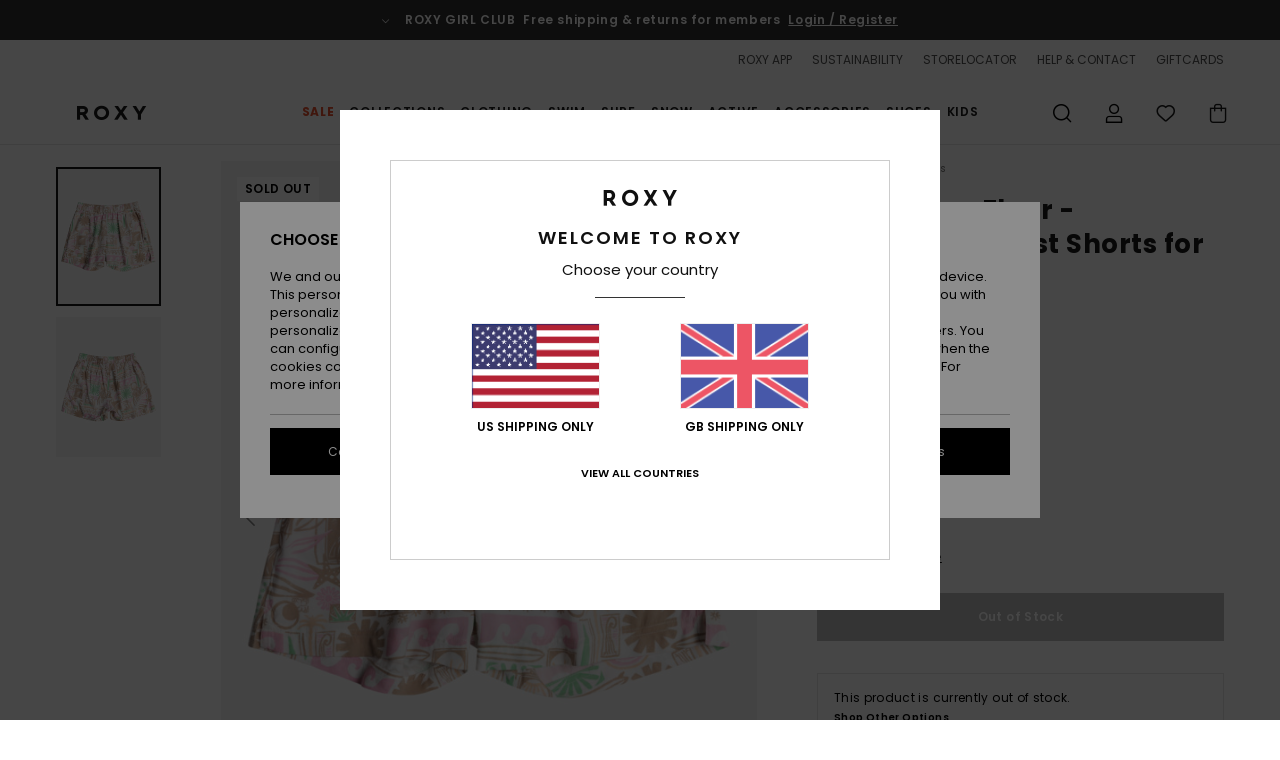

--- FILE ---
content_type: text/html; charset=utf-8
request_url: https://www.google.com/recaptcha/api2/anchor?ar=1&k=6LdsFR4hAAAAALjFf6bT8RYGCr1xPVQ46ynouMX4&co=aHR0cHM6Ly93d3cucm94eS11ay5jby51azo0NDM.&hl=en&v=PoyoqOPhxBO7pBk68S4YbpHZ&size=invisible&anchor-ms=20000&execute-ms=30000&cb=egzf4nih246
body_size: 48637
content:
<!DOCTYPE HTML><html dir="ltr" lang="en"><head><meta http-equiv="Content-Type" content="text/html; charset=UTF-8">
<meta http-equiv="X-UA-Compatible" content="IE=edge">
<title>reCAPTCHA</title>
<style type="text/css">
/* cyrillic-ext */
@font-face {
  font-family: 'Roboto';
  font-style: normal;
  font-weight: 400;
  font-stretch: 100%;
  src: url(//fonts.gstatic.com/s/roboto/v48/KFO7CnqEu92Fr1ME7kSn66aGLdTylUAMa3GUBHMdazTgWw.woff2) format('woff2');
  unicode-range: U+0460-052F, U+1C80-1C8A, U+20B4, U+2DE0-2DFF, U+A640-A69F, U+FE2E-FE2F;
}
/* cyrillic */
@font-face {
  font-family: 'Roboto';
  font-style: normal;
  font-weight: 400;
  font-stretch: 100%;
  src: url(//fonts.gstatic.com/s/roboto/v48/KFO7CnqEu92Fr1ME7kSn66aGLdTylUAMa3iUBHMdazTgWw.woff2) format('woff2');
  unicode-range: U+0301, U+0400-045F, U+0490-0491, U+04B0-04B1, U+2116;
}
/* greek-ext */
@font-face {
  font-family: 'Roboto';
  font-style: normal;
  font-weight: 400;
  font-stretch: 100%;
  src: url(//fonts.gstatic.com/s/roboto/v48/KFO7CnqEu92Fr1ME7kSn66aGLdTylUAMa3CUBHMdazTgWw.woff2) format('woff2');
  unicode-range: U+1F00-1FFF;
}
/* greek */
@font-face {
  font-family: 'Roboto';
  font-style: normal;
  font-weight: 400;
  font-stretch: 100%;
  src: url(//fonts.gstatic.com/s/roboto/v48/KFO7CnqEu92Fr1ME7kSn66aGLdTylUAMa3-UBHMdazTgWw.woff2) format('woff2');
  unicode-range: U+0370-0377, U+037A-037F, U+0384-038A, U+038C, U+038E-03A1, U+03A3-03FF;
}
/* math */
@font-face {
  font-family: 'Roboto';
  font-style: normal;
  font-weight: 400;
  font-stretch: 100%;
  src: url(//fonts.gstatic.com/s/roboto/v48/KFO7CnqEu92Fr1ME7kSn66aGLdTylUAMawCUBHMdazTgWw.woff2) format('woff2');
  unicode-range: U+0302-0303, U+0305, U+0307-0308, U+0310, U+0312, U+0315, U+031A, U+0326-0327, U+032C, U+032F-0330, U+0332-0333, U+0338, U+033A, U+0346, U+034D, U+0391-03A1, U+03A3-03A9, U+03B1-03C9, U+03D1, U+03D5-03D6, U+03F0-03F1, U+03F4-03F5, U+2016-2017, U+2034-2038, U+203C, U+2040, U+2043, U+2047, U+2050, U+2057, U+205F, U+2070-2071, U+2074-208E, U+2090-209C, U+20D0-20DC, U+20E1, U+20E5-20EF, U+2100-2112, U+2114-2115, U+2117-2121, U+2123-214F, U+2190, U+2192, U+2194-21AE, U+21B0-21E5, U+21F1-21F2, U+21F4-2211, U+2213-2214, U+2216-22FF, U+2308-230B, U+2310, U+2319, U+231C-2321, U+2336-237A, U+237C, U+2395, U+239B-23B7, U+23D0, U+23DC-23E1, U+2474-2475, U+25AF, U+25B3, U+25B7, U+25BD, U+25C1, U+25CA, U+25CC, U+25FB, U+266D-266F, U+27C0-27FF, U+2900-2AFF, U+2B0E-2B11, U+2B30-2B4C, U+2BFE, U+3030, U+FF5B, U+FF5D, U+1D400-1D7FF, U+1EE00-1EEFF;
}
/* symbols */
@font-face {
  font-family: 'Roboto';
  font-style: normal;
  font-weight: 400;
  font-stretch: 100%;
  src: url(//fonts.gstatic.com/s/roboto/v48/KFO7CnqEu92Fr1ME7kSn66aGLdTylUAMaxKUBHMdazTgWw.woff2) format('woff2');
  unicode-range: U+0001-000C, U+000E-001F, U+007F-009F, U+20DD-20E0, U+20E2-20E4, U+2150-218F, U+2190, U+2192, U+2194-2199, U+21AF, U+21E6-21F0, U+21F3, U+2218-2219, U+2299, U+22C4-22C6, U+2300-243F, U+2440-244A, U+2460-24FF, U+25A0-27BF, U+2800-28FF, U+2921-2922, U+2981, U+29BF, U+29EB, U+2B00-2BFF, U+4DC0-4DFF, U+FFF9-FFFB, U+10140-1018E, U+10190-1019C, U+101A0, U+101D0-101FD, U+102E0-102FB, U+10E60-10E7E, U+1D2C0-1D2D3, U+1D2E0-1D37F, U+1F000-1F0FF, U+1F100-1F1AD, U+1F1E6-1F1FF, U+1F30D-1F30F, U+1F315, U+1F31C, U+1F31E, U+1F320-1F32C, U+1F336, U+1F378, U+1F37D, U+1F382, U+1F393-1F39F, U+1F3A7-1F3A8, U+1F3AC-1F3AF, U+1F3C2, U+1F3C4-1F3C6, U+1F3CA-1F3CE, U+1F3D4-1F3E0, U+1F3ED, U+1F3F1-1F3F3, U+1F3F5-1F3F7, U+1F408, U+1F415, U+1F41F, U+1F426, U+1F43F, U+1F441-1F442, U+1F444, U+1F446-1F449, U+1F44C-1F44E, U+1F453, U+1F46A, U+1F47D, U+1F4A3, U+1F4B0, U+1F4B3, U+1F4B9, U+1F4BB, U+1F4BF, U+1F4C8-1F4CB, U+1F4D6, U+1F4DA, U+1F4DF, U+1F4E3-1F4E6, U+1F4EA-1F4ED, U+1F4F7, U+1F4F9-1F4FB, U+1F4FD-1F4FE, U+1F503, U+1F507-1F50B, U+1F50D, U+1F512-1F513, U+1F53E-1F54A, U+1F54F-1F5FA, U+1F610, U+1F650-1F67F, U+1F687, U+1F68D, U+1F691, U+1F694, U+1F698, U+1F6AD, U+1F6B2, U+1F6B9-1F6BA, U+1F6BC, U+1F6C6-1F6CF, U+1F6D3-1F6D7, U+1F6E0-1F6EA, U+1F6F0-1F6F3, U+1F6F7-1F6FC, U+1F700-1F7FF, U+1F800-1F80B, U+1F810-1F847, U+1F850-1F859, U+1F860-1F887, U+1F890-1F8AD, U+1F8B0-1F8BB, U+1F8C0-1F8C1, U+1F900-1F90B, U+1F93B, U+1F946, U+1F984, U+1F996, U+1F9E9, U+1FA00-1FA6F, U+1FA70-1FA7C, U+1FA80-1FA89, U+1FA8F-1FAC6, U+1FACE-1FADC, U+1FADF-1FAE9, U+1FAF0-1FAF8, U+1FB00-1FBFF;
}
/* vietnamese */
@font-face {
  font-family: 'Roboto';
  font-style: normal;
  font-weight: 400;
  font-stretch: 100%;
  src: url(//fonts.gstatic.com/s/roboto/v48/KFO7CnqEu92Fr1ME7kSn66aGLdTylUAMa3OUBHMdazTgWw.woff2) format('woff2');
  unicode-range: U+0102-0103, U+0110-0111, U+0128-0129, U+0168-0169, U+01A0-01A1, U+01AF-01B0, U+0300-0301, U+0303-0304, U+0308-0309, U+0323, U+0329, U+1EA0-1EF9, U+20AB;
}
/* latin-ext */
@font-face {
  font-family: 'Roboto';
  font-style: normal;
  font-weight: 400;
  font-stretch: 100%;
  src: url(//fonts.gstatic.com/s/roboto/v48/KFO7CnqEu92Fr1ME7kSn66aGLdTylUAMa3KUBHMdazTgWw.woff2) format('woff2');
  unicode-range: U+0100-02BA, U+02BD-02C5, U+02C7-02CC, U+02CE-02D7, U+02DD-02FF, U+0304, U+0308, U+0329, U+1D00-1DBF, U+1E00-1E9F, U+1EF2-1EFF, U+2020, U+20A0-20AB, U+20AD-20C0, U+2113, U+2C60-2C7F, U+A720-A7FF;
}
/* latin */
@font-face {
  font-family: 'Roboto';
  font-style: normal;
  font-weight: 400;
  font-stretch: 100%;
  src: url(//fonts.gstatic.com/s/roboto/v48/KFO7CnqEu92Fr1ME7kSn66aGLdTylUAMa3yUBHMdazQ.woff2) format('woff2');
  unicode-range: U+0000-00FF, U+0131, U+0152-0153, U+02BB-02BC, U+02C6, U+02DA, U+02DC, U+0304, U+0308, U+0329, U+2000-206F, U+20AC, U+2122, U+2191, U+2193, U+2212, U+2215, U+FEFF, U+FFFD;
}
/* cyrillic-ext */
@font-face {
  font-family: 'Roboto';
  font-style: normal;
  font-weight: 500;
  font-stretch: 100%;
  src: url(//fonts.gstatic.com/s/roboto/v48/KFO7CnqEu92Fr1ME7kSn66aGLdTylUAMa3GUBHMdazTgWw.woff2) format('woff2');
  unicode-range: U+0460-052F, U+1C80-1C8A, U+20B4, U+2DE0-2DFF, U+A640-A69F, U+FE2E-FE2F;
}
/* cyrillic */
@font-face {
  font-family: 'Roboto';
  font-style: normal;
  font-weight: 500;
  font-stretch: 100%;
  src: url(//fonts.gstatic.com/s/roboto/v48/KFO7CnqEu92Fr1ME7kSn66aGLdTylUAMa3iUBHMdazTgWw.woff2) format('woff2');
  unicode-range: U+0301, U+0400-045F, U+0490-0491, U+04B0-04B1, U+2116;
}
/* greek-ext */
@font-face {
  font-family: 'Roboto';
  font-style: normal;
  font-weight: 500;
  font-stretch: 100%;
  src: url(//fonts.gstatic.com/s/roboto/v48/KFO7CnqEu92Fr1ME7kSn66aGLdTylUAMa3CUBHMdazTgWw.woff2) format('woff2');
  unicode-range: U+1F00-1FFF;
}
/* greek */
@font-face {
  font-family: 'Roboto';
  font-style: normal;
  font-weight: 500;
  font-stretch: 100%;
  src: url(//fonts.gstatic.com/s/roboto/v48/KFO7CnqEu92Fr1ME7kSn66aGLdTylUAMa3-UBHMdazTgWw.woff2) format('woff2');
  unicode-range: U+0370-0377, U+037A-037F, U+0384-038A, U+038C, U+038E-03A1, U+03A3-03FF;
}
/* math */
@font-face {
  font-family: 'Roboto';
  font-style: normal;
  font-weight: 500;
  font-stretch: 100%;
  src: url(//fonts.gstatic.com/s/roboto/v48/KFO7CnqEu92Fr1ME7kSn66aGLdTylUAMawCUBHMdazTgWw.woff2) format('woff2');
  unicode-range: U+0302-0303, U+0305, U+0307-0308, U+0310, U+0312, U+0315, U+031A, U+0326-0327, U+032C, U+032F-0330, U+0332-0333, U+0338, U+033A, U+0346, U+034D, U+0391-03A1, U+03A3-03A9, U+03B1-03C9, U+03D1, U+03D5-03D6, U+03F0-03F1, U+03F4-03F5, U+2016-2017, U+2034-2038, U+203C, U+2040, U+2043, U+2047, U+2050, U+2057, U+205F, U+2070-2071, U+2074-208E, U+2090-209C, U+20D0-20DC, U+20E1, U+20E5-20EF, U+2100-2112, U+2114-2115, U+2117-2121, U+2123-214F, U+2190, U+2192, U+2194-21AE, U+21B0-21E5, U+21F1-21F2, U+21F4-2211, U+2213-2214, U+2216-22FF, U+2308-230B, U+2310, U+2319, U+231C-2321, U+2336-237A, U+237C, U+2395, U+239B-23B7, U+23D0, U+23DC-23E1, U+2474-2475, U+25AF, U+25B3, U+25B7, U+25BD, U+25C1, U+25CA, U+25CC, U+25FB, U+266D-266F, U+27C0-27FF, U+2900-2AFF, U+2B0E-2B11, U+2B30-2B4C, U+2BFE, U+3030, U+FF5B, U+FF5D, U+1D400-1D7FF, U+1EE00-1EEFF;
}
/* symbols */
@font-face {
  font-family: 'Roboto';
  font-style: normal;
  font-weight: 500;
  font-stretch: 100%;
  src: url(//fonts.gstatic.com/s/roboto/v48/KFO7CnqEu92Fr1ME7kSn66aGLdTylUAMaxKUBHMdazTgWw.woff2) format('woff2');
  unicode-range: U+0001-000C, U+000E-001F, U+007F-009F, U+20DD-20E0, U+20E2-20E4, U+2150-218F, U+2190, U+2192, U+2194-2199, U+21AF, U+21E6-21F0, U+21F3, U+2218-2219, U+2299, U+22C4-22C6, U+2300-243F, U+2440-244A, U+2460-24FF, U+25A0-27BF, U+2800-28FF, U+2921-2922, U+2981, U+29BF, U+29EB, U+2B00-2BFF, U+4DC0-4DFF, U+FFF9-FFFB, U+10140-1018E, U+10190-1019C, U+101A0, U+101D0-101FD, U+102E0-102FB, U+10E60-10E7E, U+1D2C0-1D2D3, U+1D2E0-1D37F, U+1F000-1F0FF, U+1F100-1F1AD, U+1F1E6-1F1FF, U+1F30D-1F30F, U+1F315, U+1F31C, U+1F31E, U+1F320-1F32C, U+1F336, U+1F378, U+1F37D, U+1F382, U+1F393-1F39F, U+1F3A7-1F3A8, U+1F3AC-1F3AF, U+1F3C2, U+1F3C4-1F3C6, U+1F3CA-1F3CE, U+1F3D4-1F3E0, U+1F3ED, U+1F3F1-1F3F3, U+1F3F5-1F3F7, U+1F408, U+1F415, U+1F41F, U+1F426, U+1F43F, U+1F441-1F442, U+1F444, U+1F446-1F449, U+1F44C-1F44E, U+1F453, U+1F46A, U+1F47D, U+1F4A3, U+1F4B0, U+1F4B3, U+1F4B9, U+1F4BB, U+1F4BF, U+1F4C8-1F4CB, U+1F4D6, U+1F4DA, U+1F4DF, U+1F4E3-1F4E6, U+1F4EA-1F4ED, U+1F4F7, U+1F4F9-1F4FB, U+1F4FD-1F4FE, U+1F503, U+1F507-1F50B, U+1F50D, U+1F512-1F513, U+1F53E-1F54A, U+1F54F-1F5FA, U+1F610, U+1F650-1F67F, U+1F687, U+1F68D, U+1F691, U+1F694, U+1F698, U+1F6AD, U+1F6B2, U+1F6B9-1F6BA, U+1F6BC, U+1F6C6-1F6CF, U+1F6D3-1F6D7, U+1F6E0-1F6EA, U+1F6F0-1F6F3, U+1F6F7-1F6FC, U+1F700-1F7FF, U+1F800-1F80B, U+1F810-1F847, U+1F850-1F859, U+1F860-1F887, U+1F890-1F8AD, U+1F8B0-1F8BB, U+1F8C0-1F8C1, U+1F900-1F90B, U+1F93B, U+1F946, U+1F984, U+1F996, U+1F9E9, U+1FA00-1FA6F, U+1FA70-1FA7C, U+1FA80-1FA89, U+1FA8F-1FAC6, U+1FACE-1FADC, U+1FADF-1FAE9, U+1FAF0-1FAF8, U+1FB00-1FBFF;
}
/* vietnamese */
@font-face {
  font-family: 'Roboto';
  font-style: normal;
  font-weight: 500;
  font-stretch: 100%;
  src: url(//fonts.gstatic.com/s/roboto/v48/KFO7CnqEu92Fr1ME7kSn66aGLdTylUAMa3OUBHMdazTgWw.woff2) format('woff2');
  unicode-range: U+0102-0103, U+0110-0111, U+0128-0129, U+0168-0169, U+01A0-01A1, U+01AF-01B0, U+0300-0301, U+0303-0304, U+0308-0309, U+0323, U+0329, U+1EA0-1EF9, U+20AB;
}
/* latin-ext */
@font-face {
  font-family: 'Roboto';
  font-style: normal;
  font-weight: 500;
  font-stretch: 100%;
  src: url(//fonts.gstatic.com/s/roboto/v48/KFO7CnqEu92Fr1ME7kSn66aGLdTylUAMa3KUBHMdazTgWw.woff2) format('woff2');
  unicode-range: U+0100-02BA, U+02BD-02C5, U+02C7-02CC, U+02CE-02D7, U+02DD-02FF, U+0304, U+0308, U+0329, U+1D00-1DBF, U+1E00-1E9F, U+1EF2-1EFF, U+2020, U+20A0-20AB, U+20AD-20C0, U+2113, U+2C60-2C7F, U+A720-A7FF;
}
/* latin */
@font-face {
  font-family: 'Roboto';
  font-style: normal;
  font-weight: 500;
  font-stretch: 100%;
  src: url(//fonts.gstatic.com/s/roboto/v48/KFO7CnqEu92Fr1ME7kSn66aGLdTylUAMa3yUBHMdazQ.woff2) format('woff2');
  unicode-range: U+0000-00FF, U+0131, U+0152-0153, U+02BB-02BC, U+02C6, U+02DA, U+02DC, U+0304, U+0308, U+0329, U+2000-206F, U+20AC, U+2122, U+2191, U+2193, U+2212, U+2215, U+FEFF, U+FFFD;
}
/* cyrillic-ext */
@font-face {
  font-family: 'Roboto';
  font-style: normal;
  font-weight: 900;
  font-stretch: 100%;
  src: url(//fonts.gstatic.com/s/roboto/v48/KFO7CnqEu92Fr1ME7kSn66aGLdTylUAMa3GUBHMdazTgWw.woff2) format('woff2');
  unicode-range: U+0460-052F, U+1C80-1C8A, U+20B4, U+2DE0-2DFF, U+A640-A69F, U+FE2E-FE2F;
}
/* cyrillic */
@font-face {
  font-family: 'Roboto';
  font-style: normal;
  font-weight: 900;
  font-stretch: 100%;
  src: url(//fonts.gstatic.com/s/roboto/v48/KFO7CnqEu92Fr1ME7kSn66aGLdTylUAMa3iUBHMdazTgWw.woff2) format('woff2');
  unicode-range: U+0301, U+0400-045F, U+0490-0491, U+04B0-04B1, U+2116;
}
/* greek-ext */
@font-face {
  font-family: 'Roboto';
  font-style: normal;
  font-weight: 900;
  font-stretch: 100%;
  src: url(//fonts.gstatic.com/s/roboto/v48/KFO7CnqEu92Fr1ME7kSn66aGLdTylUAMa3CUBHMdazTgWw.woff2) format('woff2');
  unicode-range: U+1F00-1FFF;
}
/* greek */
@font-face {
  font-family: 'Roboto';
  font-style: normal;
  font-weight: 900;
  font-stretch: 100%;
  src: url(//fonts.gstatic.com/s/roboto/v48/KFO7CnqEu92Fr1ME7kSn66aGLdTylUAMa3-UBHMdazTgWw.woff2) format('woff2');
  unicode-range: U+0370-0377, U+037A-037F, U+0384-038A, U+038C, U+038E-03A1, U+03A3-03FF;
}
/* math */
@font-face {
  font-family: 'Roboto';
  font-style: normal;
  font-weight: 900;
  font-stretch: 100%;
  src: url(//fonts.gstatic.com/s/roboto/v48/KFO7CnqEu92Fr1ME7kSn66aGLdTylUAMawCUBHMdazTgWw.woff2) format('woff2');
  unicode-range: U+0302-0303, U+0305, U+0307-0308, U+0310, U+0312, U+0315, U+031A, U+0326-0327, U+032C, U+032F-0330, U+0332-0333, U+0338, U+033A, U+0346, U+034D, U+0391-03A1, U+03A3-03A9, U+03B1-03C9, U+03D1, U+03D5-03D6, U+03F0-03F1, U+03F4-03F5, U+2016-2017, U+2034-2038, U+203C, U+2040, U+2043, U+2047, U+2050, U+2057, U+205F, U+2070-2071, U+2074-208E, U+2090-209C, U+20D0-20DC, U+20E1, U+20E5-20EF, U+2100-2112, U+2114-2115, U+2117-2121, U+2123-214F, U+2190, U+2192, U+2194-21AE, U+21B0-21E5, U+21F1-21F2, U+21F4-2211, U+2213-2214, U+2216-22FF, U+2308-230B, U+2310, U+2319, U+231C-2321, U+2336-237A, U+237C, U+2395, U+239B-23B7, U+23D0, U+23DC-23E1, U+2474-2475, U+25AF, U+25B3, U+25B7, U+25BD, U+25C1, U+25CA, U+25CC, U+25FB, U+266D-266F, U+27C0-27FF, U+2900-2AFF, U+2B0E-2B11, U+2B30-2B4C, U+2BFE, U+3030, U+FF5B, U+FF5D, U+1D400-1D7FF, U+1EE00-1EEFF;
}
/* symbols */
@font-face {
  font-family: 'Roboto';
  font-style: normal;
  font-weight: 900;
  font-stretch: 100%;
  src: url(//fonts.gstatic.com/s/roboto/v48/KFO7CnqEu92Fr1ME7kSn66aGLdTylUAMaxKUBHMdazTgWw.woff2) format('woff2');
  unicode-range: U+0001-000C, U+000E-001F, U+007F-009F, U+20DD-20E0, U+20E2-20E4, U+2150-218F, U+2190, U+2192, U+2194-2199, U+21AF, U+21E6-21F0, U+21F3, U+2218-2219, U+2299, U+22C4-22C6, U+2300-243F, U+2440-244A, U+2460-24FF, U+25A0-27BF, U+2800-28FF, U+2921-2922, U+2981, U+29BF, U+29EB, U+2B00-2BFF, U+4DC0-4DFF, U+FFF9-FFFB, U+10140-1018E, U+10190-1019C, U+101A0, U+101D0-101FD, U+102E0-102FB, U+10E60-10E7E, U+1D2C0-1D2D3, U+1D2E0-1D37F, U+1F000-1F0FF, U+1F100-1F1AD, U+1F1E6-1F1FF, U+1F30D-1F30F, U+1F315, U+1F31C, U+1F31E, U+1F320-1F32C, U+1F336, U+1F378, U+1F37D, U+1F382, U+1F393-1F39F, U+1F3A7-1F3A8, U+1F3AC-1F3AF, U+1F3C2, U+1F3C4-1F3C6, U+1F3CA-1F3CE, U+1F3D4-1F3E0, U+1F3ED, U+1F3F1-1F3F3, U+1F3F5-1F3F7, U+1F408, U+1F415, U+1F41F, U+1F426, U+1F43F, U+1F441-1F442, U+1F444, U+1F446-1F449, U+1F44C-1F44E, U+1F453, U+1F46A, U+1F47D, U+1F4A3, U+1F4B0, U+1F4B3, U+1F4B9, U+1F4BB, U+1F4BF, U+1F4C8-1F4CB, U+1F4D6, U+1F4DA, U+1F4DF, U+1F4E3-1F4E6, U+1F4EA-1F4ED, U+1F4F7, U+1F4F9-1F4FB, U+1F4FD-1F4FE, U+1F503, U+1F507-1F50B, U+1F50D, U+1F512-1F513, U+1F53E-1F54A, U+1F54F-1F5FA, U+1F610, U+1F650-1F67F, U+1F687, U+1F68D, U+1F691, U+1F694, U+1F698, U+1F6AD, U+1F6B2, U+1F6B9-1F6BA, U+1F6BC, U+1F6C6-1F6CF, U+1F6D3-1F6D7, U+1F6E0-1F6EA, U+1F6F0-1F6F3, U+1F6F7-1F6FC, U+1F700-1F7FF, U+1F800-1F80B, U+1F810-1F847, U+1F850-1F859, U+1F860-1F887, U+1F890-1F8AD, U+1F8B0-1F8BB, U+1F8C0-1F8C1, U+1F900-1F90B, U+1F93B, U+1F946, U+1F984, U+1F996, U+1F9E9, U+1FA00-1FA6F, U+1FA70-1FA7C, U+1FA80-1FA89, U+1FA8F-1FAC6, U+1FACE-1FADC, U+1FADF-1FAE9, U+1FAF0-1FAF8, U+1FB00-1FBFF;
}
/* vietnamese */
@font-face {
  font-family: 'Roboto';
  font-style: normal;
  font-weight: 900;
  font-stretch: 100%;
  src: url(//fonts.gstatic.com/s/roboto/v48/KFO7CnqEu92Fr1ME7kSn66aGLdTylUAMa3OUBHMdazTgWw.woff2) format('woff2');
  unicode-range: U+0102-0103, U+0110-0111, U+0128-0129, U+0168-0169, U+01A0-01A1, U+01AF-01B0, U+0300-0301, U+0303-0304, U+0308-0309, U+0323, U+0329, U+1EA0-1EF9, U+20AB;
}
/* latin-ext */
@font-face {
  font-family: 'Roboto';
  font-style: normal;
  font-weight: 900;
  font-stretch: 100%;
  src: url(//fonts.gstatic.com/s/roboto/v48/KFO7CnqEu92Fr1ME7kSn66aGLdTylUAMa3KUBHMdazTgWw.woff2) format('woff2');
  unicode-range: U+0100-02BA, U+02BD-02C5, U+02C7-02CC, U+02CE-02D7, U+02DD-02FF, U+0304, U+0308, U+0329, U+1D00-1DBF, U+1E00-1E9F, U+1EF2-1EFF, U+2020, U+20A0-20AB, U+20AD-20C0, U+2113, U+2C60-2C7F, U+A720-A7FF;
}
/* latin */
@font-face {
  font-family: 'Roboto';
  font-style: normal;
  font-weight: 900;
  font-stretch: 100%;
  src: url(//fonts.gstatic.com/s/roboto/v48/KFO7CnqEu92Fr1ME7kSn66aGLdTylUAMa3yUBHMdazQ.woff2) format('woff2');
  unicode-range: U+0000-00FF, U+0131, U+0152-0153, U+02BB-02BC, U+02C6, U+02DA, U+02DC, U+0304, U+0308, U+0329, U+2000-206F, U+20AC, U+2122, U+2191, U+2193, U+2212, U+2215, U+FEFF, U+FFFD;
}

</style>
<link rel="stylesheet" type="text/css" href="https://www.gstatic.com/recaptcha/releases/PoyoqOPhxBO7pBk68S4YbpHZ/styles__ltr.css">
<script nonce="qhiosPGTVXANu5OGmJ9izw" type="text/javascript">window['__recaptcha_api'] = 'https://www.google.com/recaptcha/api2/';</script>
<script type="text/javascript" src="https://www.gstatic.com/recaptcha/releases/PoyoqOPhxBO7pBk68S4YbpHZ/recaptcha__en.js" nonce="qhiosPGTVXANu5OGmJ9izw">
      
    </script></head>
<body><div id="rc-anchor-alert" class="rc-anchor-alert"></div>
<input type="hidden" id="recaptcha-token" value="[base64]">
<script type="text/javascript" nonce="qhiosPGTVXANu5OGmJ9izw">
      recaptcha.anchor.Main.init("[\x22ainput\x22,[\x22bgdata\x22,\x22\x22,\[base64]/[base64]/[base64]/bmV3IHJbeF0oY1swXSk6RT09Mj9uZXcgclt4XShjWzBdLGNbMV0pOkU9PTM/bmV3IHJbeF0oY1swXSxjWzFdLGNbMl0pOkU9PTQ/[base64]/[base64]/[base64]/[base64]/[base64]/[base64]/[base64]/[base64]\x22,\[base64]\x22,\[base64]/DvBdfw7BVbMOUwrLDtVovwqQowrjCjn7DrjwEw4zCsnfDkSUMDsKgMjnCuXtcEcKZH0UCGMKONcK0VgfCqS/[base64]/w6MPdsOoL2zDhWfCosOcwoFtRMK5dV8aw4HCoMOHw5tdw77DkcKmScOjHRVPwoRmIW1TwphzwqTCnjzDuzPCk8Kswp3DosKUUwjDnMKSdltUw6jChBITwqw1QDNOw4TDjsOXw6TDsMK5YsKQwrjCvcOnUMObQ8OwEcOswqQ8RcOZGMKPAcO/N3/CvUjCtXbCsMOxPQfCqMKba0/Du8OCLsKTR8K/MMOkwpLDszXDuMOiwq0uDMKuR8OlB0oDQsO4w5HClMKuw6AXwrPDtyfClsOnLjfDkcKEU0NswrHDrcKYwqokwqDCgj7Cj8Oqw79IwpTCmcK8P8Khw6shdksxFX3DusK7BcKCwpDCrmjDjcKAwrHCo8K3worDoTUqAxTCjAbCm3MYCihrwrIjZ8KnCVl2w53CuBnDm3/[base64]/[base64]/CqcOow4U6ThDDgUPDvmJywoBBD8OjwphWE8O0w6d0ZsKzCcOlwpQFw6t9S03CosKCcgLDgFHClDbCs8KaFMORwosSwo/DqTRZOQ96w5FqwoMYRsKSYFfDrxJJem3Dg8Kpw5R8AMKIdsKVwrUtbMO8w5hGG0wtwoXDkcKZME7DlsO4wq7DqMKNfBh/w4NnPTNRJizCpwowdHViwoDDuRkVRmhPV8O3wqPDrMKvwofDpGZ7BSDCi8KwAcKYHMKZw47CoTkOw40RaG7DjF09w5DCnSAHw7vCiSDCvcOQb8Kcw5wYw7FRwoQ5wpN/[base64]/ChWIVwoU7wrXDiE5Nw6tuLBDDiMKTwrvCu3TDh8OwwrUdE8OnYMKxS00lwo/CuyLCqsKxWA9JYG0YZDjCsz8EXF8bw7hkXyIoIsK6wrsNw5HChsKWw6TDmsKMBCM2wpHCj8OeD2Qiw5rDhkcudMKKHV5PbQ/[base64]/DsD0Vw5XCiRIQVhPDkMObw6rCisOMwqo7wofDuwFKwqjCrMOmFsKJwr0/wrXDqBbDisOZFTRpNcKrwpU6WUUnw6I6OVIiGMOIF8OLw7TDucOTJjkRGj0YCsKew6dAwoZZGB7CuTUHwpnDnH8Mw4k5w6DCtFMyQVfCvsOZw4xCOcOewojDs13DrsOBwpnDicORY8Kpw47CgkwWwrxsYcKfw4/DrcO2MUkpw4jDnFTCucO9NwLDusOdwoXDssOOwpHDuxDDpMKgw6TCijEGBWBRUjI3VcKrO3hDYEB3dwXCtirCnU8ww7fCnBQYE8Khw7xbw6PDtBDDvV/[base64]/Cjl0awpDClMO/w7bDpcOyP8Kaw5vCnFNgT8Ouwr5CwqEvwp5JIE8CPUJdE8K7w5vDhcKAC8Omwo/DvWgdw43CiUhRwpt+w50uw5ELfsOADMOIwpwXY8OEwooDamAJwqRzEx1owqwROcODwpbDiBDDsMK+wrXCtRDCsSHCjMOvTcODYMKKwoc/wrUTKMKJwpRUXsK2wrQKw5DDqDjCoWt4bxfDhn09CsKvwrHDjsOFf3vCqkRKwrgkwpQVw5rCn1EmfX3DlcOhwqcvwpXDj8Knw7lLbVw8wr3CvcOIw4jDqMK8wpdMX8ONw5zCrMKdCcOzdMOwNR4MJcO6w7DDkyUmw7/[base64]/DixXDkMKqw7hOLUvDtsKLGzfDo2UQD8OGETEKw7LCi3HCoMKzwpF2w7AIfsOFY3/DqsKrwpVSAm7CnMKlNQLCkcKcBcOwwpDCkEoswovChExPw4AHO8OOYmLCtU3CohXCicOIHsOIwq8sRcOkacOiHMO5dMKyHwDDoSNlRsO8ecKITVJ1w5PDqMOmwok8A8OqUXXDu8OSw77CgF0xa8OLwqtHw5I5w63CtXwjLsKsw6lMO8O9wo0nClxqw5HDvMKFD8OOwo/CjsKpP8KTRxjDn8KHw4lpwobCocKMwpjDm8KDQ8ODNA0ew7Y3b8OTZsKMPVoewpFxbF7Dl25JLF0mwobCrsKRwrUkwofDnsO9QBzCkyLCv8OUFMOzw53DmjHCosONKcOnGsO9bHR6w4AhacKRF8KMIsK8w6/Dqg3Du8Kdw64acsOqf2DDgUcRwrk1SsOpFQZYZsO7woZedHDDv3PDs1fCtwzCl0RmwqoEw67DqzHCoBgDwopyw7vCrQXDucKjVVnCm37CksOBw6bDrcKeDkXDr8Kpw7kDwp/Di8K7w7HDigtXOi8dwohUw4M1UD7CrEVQwrfCjcOwTDJYCMOEwq3CgGppwolGWcK2wpwKQ2fCkn/DrcOmccKgUWAJOMKJwo1vwq7CnR1MJCEYRAolwqTDu3tgw4Yvwq1YMlrDnMO+wqnCigA+SsKxPcKhwoZyEUdHwrwxNcKcXcKZZ3NpET3DqMOtwonDjMKbc8OWw4DCoAo5wpPDjcKQQMKawplJwqXDpRkUwr/DqsO7XcOgHcOJwqvCnsK7RsOqwrBIwrvDr8KZTGsQwrDChDxcw6x4bGFHwpLCqRjCkmbCvsOlczTDhcOHUG40fx8Kw7ILMCNLQ8OxBA9XK11nIi4/ZsOQIsO6UsKJIMKrw6ZpKcOIOMOeQnLDjMKbJSfCgnXDoMOSbMOxc29NUcKETArChsOmQMOmw5RbW8OjdmTCkmE7ZcKBwqjCtHnDmMK6FAw4H0fCvQ0Mw7Y1XcOpw5jDmjUrwpVBwrbDvTjCmG7CvHjDkMKOwq56GcKHRcKYw79zwp3Cvk/DosKWwp/[base64]/DnsKPA8OrQhvDrsK2wph3w4rDrMOPw6DCmAjCkHzDisKwQCHDlXzClHpTwrTClMK3w4w3wrrCkMKiG8KVwr/[base64]/YDccwoDDgMORwqLCrMKAw63Ds2LCrgs7TjB9HMK+DFXDqS4Vw43Cn8KnJcKcwr9aAcOSwrLCscKJw5d4worDo8Kww6fCrMKKX8OXVBXCmMKdw5rCo2DDqS7DiMOowozCoSsOwq5tw5Ufw6HDkMOnfCcVaynDksKJFwDCncKWw5jDqm4cw77Dlk/DrcO6wq3CglDCqmprJGZ1w5TDgxvDuGNOW8O7wr8LIS3DjQgDYsKFw6fDsRZMwpHCnMKJYDnCsjHDmcKiTcOYWU/DusO6HDQ4ZmFdcnNXwqzCrgzCoT5lw63CoALChl5aLcKgwr/DlGvDt1YpwqjDr8OwICfCksOYYMKZCAwiS23CvRVewoNfwojDgwTCrHU5wq7Cr8KOXcKwbsO0w7PDscOkwrlGBMOVD8KuI3PCjg3Do1k5KD7Ds8OuwocYLFNWw53Ct3k+W3vCqg4sJsKQU1lGw77Cki/CtVAaw6JrwrVDHjPCi8KgCEoAFjpBw7rDrBNowrTDicK5WD7Cu8KQwqzDm13DtTvCosK7wrrCncKJw5QWdsOww47Ci0rDoW/CqGbDsT1LwpRNw4LDghHCizJiH8KNacKJw7wVw4AzTB3Cui1zwolzD8K7NAZGw6l7wp1bwpU9w4DDg8O0w7bDssKOwqF+w4hyw5fDi8KiWjjCr8OeFMO2wqlvccKfWCdrw7B8w6zCmcK7JyZ2wqgnw7XCtEhWw5x9GyFzc8KWCiPCgMO8wrzDhH/ChlsYYWJCHcKAVMOkwpXDmCNERHrCrsO5PcOsRWRVGlguw6HCixcWO3Zbw4vDocOswoRMwojCpCcYfyZSw4DCoANFwp3DqsO4wokdw4IvKU3Ct8O0dsKMw4skI8Kxw6V9MinDisKNIsOrfcOKICTCnXPDnVnDjWTDp8KXW8OsM8KQDHTDkwXDjTLDocOAwpPCrsK/w5g8WMO4wrRlAA/DonXCh3/CkHTDuAkoXUjDjcOqw6HDhsKQwpPCuzlzVFzChEZhe8KIw6PDq8KDwofCpEPDsw0ERRQJNWh2XFDDs2rCvMKvwqfCpcKYIsO/wrDDgcO7dWDDkG/Dum/DrsOJAsOnwqTDu8Kyw4LDicKTJDFtwopXwqfDn3s9wpPCp8OWw4Eaw6VWwoHChsKfZjvDn1jDpMOFwqMLw7IyRcKDw4jCsm/DmMOyw4XDtMOyVgXDm8O/w57DkHDCg8OFSVDCtS0kwpLCjsKQwoAhL8Oqw43CsGdAwq1Gw7zChsKZccOEJADCvsORemHDqmJIwrXCjypPw65Zw4UDUVfDh2l6w6hcwrMVw5V8wp1gwrRnDG7Dk0/Cm8KjwpzCq8KEw4kCw4RPw74UwpfCpsOLIS8Uwq8SwpwQwo7CrhzDqsO3V8K5MRjCty9hbcOhVFVGesO8wpjDpiXDlwlcw59mw7TDvcKIwq5wH8Kgw7Nuw6hBKBpXw4JnO2cew7bDrzzDosOEGsOCFsO/AGUSURI1wq7CkcOjwophXsO5wpwOw5gLw53CqcOYFgxwLl7DjcKfw5/CknLDm8ORSsKWE8OEWizCrcK1ZMO7CcKmWhjDoUshM3zDt8OZccKBw7TDhcKeDMOiw5Aow4YYwqbDgSBXYQ3DjTHCshhxNcKnR8KvX8KNAsKwAMO7wq0Lw4jDkwrCn8OhRsKPwpbCr3TCk8OCw7YVYGoWw4c9wqrDgBjCiD/[base64]/ChsOUwpMgPsOaw5/Cl3Z8wpnCpcOww57DocO0wrFkw5bDik/DoR/[base64]/CksK8w6pZBijChcK4A8OvLD9Zwqd7fVlMOjI1woc/ayA7w70EwoBCBsOjw5Rtc8O4wrnCiRdVQ8K7wrzCmsO0Y8OHacOyXWrDmcKPw7c1w5RBwopHb8OSwo1+w5fCq8KxBMKHFhnCpMK4wpLCmMKTdcOgWsOQw7wFw4Eobk0Pwp/Dp8O0wrLCtTXDjsOLw4ZYw6bCrXXCqDt+B8OlwrjDlSF9BkHCul4bNsK1ecKkJcOePUnDoFdywrDCpcO2EE3DvEgnZcK3F8KawqEbVyfDtAkOwo3DkjBGwr3DqAk/fcKPT8KyElHDqsOFwoTDgX/Dkk1yWMOCw7vDg8OjBQDCi8KQOMOZw4UIQnHDhl8Hw4jDiFMEw5NLwq4cwoPCqMKhw6PClSQlwpLDnzYMM8K5CSEbXcO3JnFFwopDw7VjGWjCiwbCisKzw5dBwqzCj8OYwpFrwrJ5wqlmw6bCv8OGUcK/ATlETDnCmcK4w6wzwp/DqcKtwpEUaBJKWxcaw4VCbsOWw5cuZ8OAYgtiw57DqcO9w5rDp0dNwqUNwr/CgBPDvDZTKsK+w5vDn8KCwqotbgLDrC7DhcKawoEzwpU1w7FPw5s8wogeIg3CuhAFezpXAcKUQkjDgcOOOkfCj1YOfFYzw50hwqDCjAc/wp4yEwbCs3NPw6jDuip3w4nDoU/DmA8jLsOvw4XDinsrworDjVJZw7FnDcKeRsKkNMOHHcKMFcOLPHZyw71owrjDgx4hET0fwqPCk8K2MSxewrPDvTY1wrc0w4DCmyzCvn7CjwjDgcK0d8Klw6R+wo45w54jDMKowoDCkVVYTMOeQWXDkm/DtcO9azzDsxpcUVBeHsKBdT9fwq41wr/Dq3Jww6vDp8OBwpjChSwYF8Kmwo7DtMOIwrdfwr5fD2EoWyDCszTDmCzDpV/Cn8KbBsKHw4vDsirDpXEDw4oXPsK/MF7ClsKow7zCncKjBcKxehh4wpZEwqIvwr5xwqUrEsKGUgZkBTxjO8OgN37DkcKJw65rw6TDvChKwpsww7gcw4BgVkccGGdpB8OWUDXCiGnDncOIZWRSwp7CisOgw4c/w6vDi0cpElRsw6fDjMK4LsOFbcKvw6xFEETCuArCizZGwrNzbMK5w57DqsK8GsK5QGLDuMOeWMODK8KRA3zCgMOww6PCvivDtxBXwrU3asKuwo8Vw67CicOxJkPCmsOCwpRSPBhcwrIJSAwTw5she8KEwojDm8KpOGxqGF3DnMKEw5vCl13CicO6CcKKOHzDo8O/V0/CsStXOjJNZMKMwqzDs8KswrDDpBICBMKBHnrCvEc1wo1LwpvCnMKDCQgsIcKVf8KpVhbDpBbDmsO2I354TncOwqDDvmrDtX7CqzbDusOMAcK8B8KkwqjCp8OqPBdpwp/Cv8OyCi9Cwr/[base64]/wrLDsDk6w69xwoLCh24Gw7TDgW7DnMOxwp/DgcKfL8KFWkx8w5fDiTkvMsK/wpMGwpJuw51zGw80dsOxw7UKJSE6w7xww6LDvHULUMOgdSsmOn3DgXPDoiQdwptuw5PDkMOCcMKdHlVtaMO6EsOywrlTwr9eQT/DrGMiHcKlbz3CtBLDnMK0wq1ud8OuVMOXw50Vwop0w4vCvwdVw716wqR3a8K5L0ctwpHCmsK1JEvDu8O5wowrwpMPwoNCQkXDnS/DkF3DuVgTC1gmSMOiEcOPwrcIIUbDi8KPw4LDs8KBEHbCkxXCgcOBT8OaAhDDmsK5w4sOwro8wpHChDcrwr/Dj07CmMKkw6wxKjdbwqk3wqTDnsKSeijCjW7ClsK9R8KfSi9uw7TDp2TCt3EyB8Opwr1ybsO8J1lmwpJPZsOKbcKkJ8OgBVEjw5MDwoPDjsOSwonDq8ObwqhnwqXDocKjQMOfYcO4G2fCokvDpU/Ct3AMwqTDj8OOw48jwqrCj8OVL8KewrRvwpjCm8K+w4PCg8Kdw4XDkgnCiTLDjCRCAMKRUcO/[base64]/[base64]/CnUNlEDrDiMK3w4IQDsKGw7LDhsO6VMOrwpQ8IiTClW3Cmixww7vDsX5STMOeHiXDmVxDw5BgKcKkE8KJasKXAxlawrstwoNrwrcZw7Zxw7nDp1w8eVgWIcKpw5oiNMOzwp7CiMKjI8Kbw6zCvGdUXcKxdsO/UCPClB4nw5dFw5bCkTlhdgwRw6nCvVwywrhDHMOFP8OvGiEECD55wprCmnBmwqjCqEjCr0jDpMKoUVfDnlFaQMOMw6xww4kjDsOnTHoIUcOGQMKHw71iw5AIIBZpJMO/w6LCnsOvPsOFHTHCo8KmGMKcworDiMKrw5YJw5fDsMOmwr5uFzQ9w67DscO4QXrDg8OsXMO2wqwnXsOnfWhUbBTDncOoTMKww6fDg8OSRmDDkj7Dv3/Cuh5pT8OSV8OgwpPDg8OQwqhDwqVxYWZhFcOhwpMCJMK/VBXCtsKxcEjDnSwYQm1VCVHCssKKwow5IwrCvMKgXxnDvy/[base64]/Dr1LCixnCsENFMsKkwrDCsTBVwoPCkTBgwp7Cpn3CusObPnoRwoLCocKGw7/DtXTClMOjN8O+eCwJPWlGRsK7wqPClWsFcB7DusOWw4TDv8Kgf8KBw4VkcjHCmsO3TQpDwpXCncO7w611w5kbw6nChMO6TX1CbMOHPsOPw4/[base64]/DscK0X8Ozw5Q8fsOnb8Oiw7BGw5EXwp/Cu8K5cQzDgTrCujAGwrTClH/CqsO3NsKbwrNOV8OuWDNnw49PYMOpIgU1Zm9+wqrCkcKAw6XDln83fMK9wqhID3fDggYPcMOGfsKtwrNEwqdew4liwrnDq8K/GsOod8KRw5TDp1vDuHInw7nCgMKOGsOebsORU8KhYcO5KMKCasOZJDNyBMO/PAl3SX8Pwqc5LcKfw4fDpMOHwpjCvBfDgj7CrcKwVMKkOChIwqc0SCtoXMOVw7VQMsK/w7LCr8OzGGENY8KDwrnCkURewr/CvjrCgDAGw65zCgcVw4DDk0UdfUTCkWh0w6HCjQTCjD8vw6txPMO7w6zDiTvCnMKzw6QIwoLCqmtvwqwNV8K9XMOUR8KZek/Dihl6MFM0McOdBDkCw7vCgh/DhcK6w4TDqcKKVRoew5JGw6UGIlsWw6HDphzCrsKPHF/CtQvCoW7CtMK6LXwJFE4dwqHCg8OfMsK5wpPCvsKnKsOvU8O5SxDCk8OGJFfCk8OlOBtNw70GdgIdwpl8woQvDMOww4YQw6nCmMO6wrQ9DQnCpwtlTFPCpVPDnsKawpHDhcKIdsK9wpHDjWoXwoAXRcKDw6pGU3HCpMK/BcK5wqp6wp5yY14BYsO2w6vDiMO0UsKZAcKKw4nCiAR1w5/ChsKAY8KbOhbDm3YKwp3DkcKCwofDmMKLw5pkFMObw4IYPsK7S0UdwqPDtDAgRGsdOT/[base64]/[base64]/DkmTDp8OrccKDwqPCvMOlwq0vFRTDqsOxEcOdwrTCu8KIGMKvESlRfV3DscOrTcO+BUxxwqM5wqzDmyQtw6PDsMKcwotvw6wCXFANIDNbw5pewpfCrHMEQ8Kyw5fChi0JJAPDgTUPK8KAcMORTDjDi8KEwo0SN8KrEAR1w5QQworDtcOvDT/DoUnDiMKMFW43w7/Cj8Odw5rCkcO9w6TCh38nw67CmhvCsMORQHlfHCALwpDCt8K0w7PChcK6w6EfcERbdUUUwrPCsEjDpHrDtsO6w5nDssKwVXjDsEDCtMOzw47DoMKgwp4YExPDjDouFBrCi8OJQHzDg1fChsO/woLCsFMmUjZpw5DDvHvCmw9TGH1Dw7fCrjpaUQZFGMOdbMOSWTzDkMKedsOcw5A9QERPwq3Cg8O1f8KkPAgiNsO2w7LCtDjCsw07wpLCn8O4w5/CtsOCw4LCncO6woEKw57DiMKrBcK5wqHChSVGwp4dCnzCmMK+w5DDu8OZBMO6Zw3DiMOiTEbDsFjDrsOAw4I5D8ODw7XDnFvDhMKeLyIHHMKfbMOowo/DpsKlwrUQwr/DtHcSw7/DosKQw7RDKcOPX8KdPFLCs8O/HcK/[base64]/CsCUGw7omwrzDvSJiw6XDpsKzwooaXi7DmlUjw6jCvGXDvXvDo8ORP8KTUsKCwp/Co8Kmw43CkcKgMsKMw4rDv8KLw5I0w6FzdF8XbjlpQMO0WnrDrcKpOMO7w5F+B1BvwrMOIsODNcKvZ8OCw7s+wqZbOMOkw6xuEsKDwoA/[base64]/Di8KEw7BowpQ4w7RHwpDDj8KcdycJw6Iuw7DCo2DDrMOlHMORD8OSwoDDjcKlfX42w5AJRGh+J8Knw53DpC3Ck8Klw7AQccKwVAYTworCpVXDuCvDtW/CjcOuw4V3ScOJw7vDqcKoYMOVwrwaw4PCmlXDksOfXcK3wpMUwrtFaEcJw4LClsOpVlJjw6d5wo/[base64]/[base64]/Cr8OmMCLDr3bCqCh5wpQ9wq/DgsOcU1TCkBXCjsOxDwXCu8OOwqx7ccO9wpIPw5gAPjopSsKMDUHCu8OZw4Bpw5LDosKqwogNJCTDmkXDuTRhw6clwowCLgkfw5INWzjDmVAKw4LDk8OOWgZsw5NUw6cSw4fDug7Ch2DCqMONw5TDmcKqCSBfd8KfwofDmTTDlX4eAcOwDcOpw4soDMOlw53Cu8Khwr/DrMOJKRd4Sx7Dkn3DrcObw77Cuxcxw5HCvsOfAXXCm8OLVcOrM8O+wqXDinDCgCd4SVfCpnJEwrDCnDU/[base64]/DmVZdM8K1eC/[base64]/Cr8OzD0DDnsOQw73Cs2/DhcOSBQ3Ck8ONQ8K7worCjzjDgwZGw6wcLWLDgMOPOMKITsObWcOXUcKjwo4OWALCqR/DmMOZFcKPw63DrA3CjXIRw6DCiMOKwofCqMK9DBvChMOqw6UVAR/CsMKVJVFIUXLDmMONXz8JQMK7DcKwT8KFw4jCh8OKTcOvUcOcwrQGV1zClcOhwpDCrcO2w44QwpLCrxYXLMO3BWnCgMO/[base64]/CgRkUw5DCn1PCrFFKw7/CoTZ8wp/DmWBIwrjDtnjDqlnCksKUHMOUScKNY8K8wrwVwp7CkgvCucO/[base64]/X0bCmy4owp7DomXDucKPaxjDq8OaMMK9w4jDoMOJOMO4T8OlGHnCp8ONMw1Ew5YrU8KzPsOtwq7Drj5RG1rDilUHw7Buw5clShA7NcK1VcKhwoYow4wvw79aXsKVwphHw5MobsKeCcOZwr51w4jCnMOEKg9sIQ3CtMOpwojDsMO3w7DDuMKXwp1bBW/CucOvYsOlwrLCsjNvIcKowpJ9ekfCh8O/wrfDpH7DscK2bizDohTCtFQ2AMOMIBPCr8O/[base64]/XcKvW8OPw5LDu2jDhcKfw41CwoHClnFlw53Do8KnFjgdwofCqy/DtF3CgsOzwr7CgX8UwqEPwrrCqsO/HsK5RsO4e3h/BSM0csKbwrE7w7UEf3cMV8OGDzsKczHDmWQgU8K3AigMPsK5F0XCl1XClF4mwpV4w6rCjsK+w4RXwonCtDsLJgJvw4/CuMOxwrPCrULDlCrDmcOuwqxmw6fCthhtwozDuAbDv8KGwoLDiFggwph2w6V1wrvCgUfDlk7CjEDCscOSdiXDtcKaw57DumV5wroWDcKRwoNffMKEesODw4PCn8KxMj/CssOCw4B2w5A9w6nCpi4YTibDmsKBwqjDhws2UcOuwpDDjsKCIgHCo8Oww59QD8Oqw6MZacKsw4s2ZcKDSyzCkMKKCMO/ekjDp21MwqULYyTCucK6wqvCk8OuwrbDtsO1PEIawqrDqsKawr0fS3zDpsOIYXDDh8ObFW/DmMOdw5I7YcOAd8KrwqwlS1/[base64]/[base64]/CkWBwwqQNwrUMG05Db1/DscKxwrNcSCsJw5DCpg/DjCXDjg8wK0BFLyANwoxmw6vCl8OKwp/Cs8OvfsKqw4k6w7oywqcVw7DDv8O9wqHDrMKdEcKUIXplUXd2bMOaw4kdw64swpR5wqHCjCMTZVxNcsKeMsKzEHzCv8OfWU5Jw5LCpMKWwoHDgXTDtU7DmcO0wrvCl8OGw74xwqjCisKOw4/CsB00aMKjwqnDv8KLw4U3QMOZw7zCgMOSwqQyFMOhGyzCsw0dwo7CvMO5CFbDqwV2wr5wdgYYbUDCpMO6RAsnwpZyw5kISiZfShc1w4rDgMKZwqI1wqojKE8Nd8O/OyhSbsOwwrvDn8O6ZMO+UMKpw6fClMKJe8ODOsKxwpAwwrg8w5nCpcKqw6U7wog+w5/DgMKuJsKPXMKsVjbDksOOw5cDEH3CjsOkHmnDmwTCtmfCo0RSLDnCqlfDm2EDeUNZQ8KfN8O/w59eAUfCnVxMKcK0XQJ6woBAw5vDs8KnMMKew6zCrcKdw6Vzw6dDMMK4AknDiMOvcsOTw5vDhxTCq8O7wpwyHcO5KTXCk8KzO2hkG8Ovw6XChBrCmcObGB0DwpnDvHHCmMOWwqTCucOYfAjDkcKIwrDCvUbDoFIbw6zDjMKowqAkwoo/wprCm8KOwoTDnljDnMKqwqfDnyh6wrM5w7Qlw57DlMKMfsOCw6EMIMKPScKweDnCusK+wpJVw7fCqzXCpQ4cW0/[base64]/[base64]/AMOfR8K3w4DDkMOib8OewrbChwwMLS/CqF3DrSDCosKjw4VKwokgwr4bM8K8w7F/w5heTkfCj8ORw6DCvcOswojCiMOdwq/CnzfCscKvwpoPw6dvw7PCi0rCqS/Dkz4wUMKlw7p5w7fDvC7Dj1TDhSMLI2HDumTDrScCw60USmPDqMO1w6nDgcOSwrt0MsOZKsOyOMOeXMK/wrtiw5A1BMOsw4QEwprDo1MPZMOpTMOoBcKFPBPDqsKQFQTCjcKFwqvCg33DtVUAU8KzwpTCtgQycxpXwoTCn8OTwpwEw4UDwr/[base64]/w6tqAzc6CiDDgsO4EMORw6cUIR5PPQbDncK6HmBmRlcjY8OWc8KbLTZZYAzCqcODYsKjMWRNYg91XSIFwqjDpDJxFMKcwq/CsHfCkwlAw7IAwqwPLE4mw6fDhnrCvkvCmsKNw5JYw6w0ZMOGw5EJwo7Cp8KLEE/DmcK1asKMNcO7w4DDhcOnw4HCoz/DqBUpBRzCgwtMACPCl8Kjw5J2wr/Cj8K/wpzDq1ggwqo+Kl7DrRMDwpfDgxTDhVthwpTDkkfDhCXCqMK6w7wpKMOwE8Kdw77DlsKTX2YpwpjDn8O+MlE4acOdLzHDlSVOw5/DulV6T8OLwrtqPh/[base64]/wr/Do8OcA8K0woBxWMKLbcK1AcOfMsOhwp/DjA3DrsO5GsKxYTfCjF/DsGYjwqRCw6DDsy/ClXDCtMOLdsOebhPCu8KjJsKQWsO/NB3ChcO+wrnDumpeAsOxNcK5w4DDhw7Ci8O+wovDksKeRcKiwpTDosOtw6rDtCAIGsO2a8ONKD09UsOPQyLDjxzDi8KXfMKQd8K4wr7CiMK6OSfCi8KjwpLCsyRiw5HClVUXbMOFRHF7wrTCqTjDmsKtw73CvMOFw6ggCsO0wrzCpsO3MMOnwqFkworDhsKIw5/CnsKoCB0CwrRqNlLDjF3CiFrCpxLDjXjDn8OwRyYLw7PCsFDDv14nTy3CjMOqN8OOwqHDtMKXYcONw6/Dh8Oyw49rXF05Gw4yFhggwoPCjsORwr/[base64]/Ds8OBwpt1VUEtZ0/CvjzCmiMRwq3DrTbCp8OzcXvCqcKQaWTCr8KcLWRSw6/DksKPwrXCpcOUD0oJaMKDw5pMFg9kw70JJcKIacKQw7t3ZsKLCxgBcMOPNMKyw7nCpsOdw4k+ScOKLk7CpcOTHjXDscKUwqTCqmHCgsO+JFZFDcOpw7nDsVcTw4DCqMObCMOmw4BaIMKuT3TCnsKswrrClTTCmRpsw4UIb2JpwqHCoClKw5pPw6HChsK/[base64]/ChBPDvnDCtGohw61Rw6sKZMOXwoMZcyRuwqXDtAzDrMOuZMKzGFfDoMK5w5XCmWcEwr93e8Oowqwow51bKMKtW8O6wrZ1C0U/EsO0w7RUScKiw7rCpcOhDMK4RMOzwpXCryoEBRAUw6d+VxzDtxbDskt6wpTDp2R2RMOZw7bDvcOcwrBZw7/CqmFQT8KPfMK7woxPw7DDoMO7woHCpsKkw4LCmsKqcEnDiR52TcKyN3BwQsO+O8K6wqbDq8OhQwHCq1bDvxjCgR9jwpJUwpU/A8OGwpDDh24PMnZ6w4A0FD9AwrjCqmpFw5B6w7ZZwrYlA8OtbFw+wpTCrWXCpcOOwpLChcKKwpFTAy/CqUAhw4TCk8OOwrsWwqwRwo7DoEXDh1jCgsOlfsKGw6dOPVxoJMOXacOIMwJLZ2xeZsOMFcOpDMOTw59ALQRowoHCssOlSsKJAMOiwonDrsOjw4/[base64]/[base64]/DvCDCg2/CsUI2w6cIw5cJw61Jw4Btw4XDp8O6EMK2aMKLw5rDmsOBwrYsOcOKSF/CpMKkw7HCpsKQwoIcIzfDnXPCnMOaHicpw5DDnsOUOS/[base64]/w67DjcKLw6bDsUvDk8KcKF3CgcKVw5rDs8KMw7lpClcWw4BdIsKDwrFQw6wWA8KIMRfDi8K/wo3DmMORwo3CjxInwpx/J8Ogw47CvDPDgcO7TsORw51Nwp4qw6EEw5FHe3LCj3sBw5ZwacOEw5wjJcKgR8KYAzF+woPDlCrCgA7Cig3Dlj/CkE7DpAMlUgrDnU3DhENtdsOawrwVwqAmwo4dwqFuw5s+VsOSCGHDt1ZsVMKZw7sIIAJYwrEEAcKkw7w2w5fDrsK7w7hkN8KWw7wiK8K7w7zDqMKSw57Cti1gwp/CrgYNBMKaIcKCRsK9w4NywpkJw7xVTHHCtMOQCVPCjcKVL1J4w6PDgigkJirCn8KPwroNwq8LDgpoKcO8wrXDlmrDm8ODaMORV8KYBMOKaXDCocOlwq/DtyICwrbDoMKaw4TDqDxHwpDChcKKwpJ1w6Z8w4nDrEEeBUbCqsOLW8ONw4FTw4fCn1PCrUwVw7N6w4XCjhPDgTJEA8O+RXjDrsKRGhPDpAYlf8KGwpPDlMKxfMKmJ3Nrw6FUJMKdw4HCh8K1w5jCqMKHZjQmwp/CkzBqK8KXw5XClhptTC/DhcK0wrEVw5LDtmxqHsOqwoXCpiDDj05OwoXDv8OMw57Cv8Ozw75HYcO1VkYMX8OrblVVFixkw6/DjSk+wp5NwoJYwpHCmwhUw4fDuj4swrhqwo9kQxvDjcK1w6tTw7VLYgBAw6phw5jCgsK7P1pIE0/Drl7CksKUwpnDiCkUw48aw5jDtGnDn8KUw5rCgnBxw5Ekw48cLsO4wqXDqT/DgXwwfidgwqfCgBvDnDDCgSB3wqvCkSPCl1otw5V7w6zDhh7DoMO1bcKRwrjDu8OSw4AqDxdTw7tDN8KTwpTDvU3CpcKHwrdLworCgMKzwpHCvQxswrTDojhtLMORPyZ9wr7Dh8OlwrTDjjZEIcOHK8ORw4VyU8OCNntKwpYAdMOPw4MOw48fw7vCjXY/[base64]/[base64]/[base64]/CksKiwrIqTVwGwrcDFU4qU8OOwo0iwpzDrMO/wqApWA7Cj0UuwrdUw7Iqw6kbw7w5w7TCo8OQw7Acf8KqOx3DjMK7woJzwp7DnFjDjMO/w58GP2sIw6PDhMKuwpllIjFMw5nCh2LCtMOJRMOZw73Ci3UOwqtrw74CwobCqcK9w7V5M2PDlXbDjCXCh8KCfsKYwoUcw4HCu8OMYCvCiGHCn0fClUXCsMOKBsO8MMKdLEzCpsKBw5bCnsOLfsKMw7jDp8OJVMKKAcKlJsKRw6B3RsKdBcOew67DjMK+woQ/[base64]/[base64]/wp8sAsKAw7/CgsK+w7/DqcKgw67CnUjDhcKNwq94w6tvwoMnDMOXSsKOwo5oFMK0w7TCoMO8w68kbRwEewfDs1DCu0/Ck0bCnlNVVsKKdMOYOsKff3FWw5UQIC7CjynCvsOvGcKBw43Cg1hhwqhJE8O9GMKpwphRDcKIYMKtHWhHw5cHfCdCYcOzw7/DmQnDthQNw5fDoMKZZcKZw4DDrQfCnMKfSMOQBiVXOsKyczJ6wq8bwqg4w6wpwrZmw5sRNMKiwoYaw7bDgsKMwpEnwrDCpG8Ib8KfbsO8JcOWw6bDv1IgbcKXNcKedljCnH3DlVDDqhtMa0nCqxkkw43DsXfDu3YSW8K+wp/DusOvw5PDuy9AJcOZHhQ8w69Yw5XChRDCqMKMw5Auw5PDq8OafsK7OcKITMK2ZsOLwooWV8ODCS0UacKWw4/[base64]/DmcOUbMKvw6l1wrwtb1Y2MBtmQT3Dimpmwqghw7LCkMKQw4HDrcK6EMOvwqlSdMKLdMKDw6/Ck0AEPxfCg3vDgUHDkMOgw6bDgMOmwqd2w4kVSAXDsxbDpw/[base64]/CsG01bsOTwqXDqVkbw4llccKqw7EuPsKGNQdPwq4WQMO/PBYnw4JKw6BhwpZMTTNeEzjDtMOTXTLCmDMxw6vDqcKMw7fDq2zDmUvCoMOkw6YKw43Cm2tARsOPw5c7w5TCuxHDkAfDjMOVwrfCtBHCrsOPwqXDj1fCk8O5w6DCmMKkwofDlWxxR8KQw7QXw5vCtcODXknCv8ONTHbDow/[base64]/DhMKCVcOoZSnDmAgww6YYwo0CP8OtPcKIwr/[base64]/H8KIw4JIIm4AXHZZN2ARw6gdaMOeMcO/Zi/ChcKLLHPDgVrCvMKKfMKOJnMNbcOpw7FcQ8OqdgfDmsOIPcKYw5Vhwrw3H3bDsMOFbsOiT1/CmsKEw5suwpEvw4zCj8O6w4p2Vh4bQsKvwrQaNcOswoQMwoVQwrFSI8KhfmTCvcOGPcK7dMO6fj7CuMOQwobCssOiW0piw4bDqi0PGgTCmXXCszcNw4bDjizCtSQFXVnCkmpKwp/[base64]/YUvDhC3Dpic0w7Q/[base64]/CszsawphkeQ7Cuzwzw69xQHzCs8OUNwBEZAXDlMOoRn3CiQXDn0NhBxUNw7zDhU/CnndXwp7ChRk6wolfw6AIIcKzw4dBDhHDrMKTw4EjGhgib8Kqw5fDtDgDGATDvCjChMO4w79dw7TDrRDDi8OpQ8OYwonDhsOmw6YFw4RQw6HDmcO9wq1Twp5cwqnCrsOEMcOne8KIbVUOCcOkw57CtcOJK8Kww5bCv1fDpcKLEg/DlMO8EGF+wr5Ob8O3RMOaHsOaJMK3wrvDtyNjwotMw44owoYhw6/ClMKKwp/DskXDjXjDgTpbYsOfZMOhwoh5w4TDqjHDvsOrcsO7w5pGRTQlw5YfwrIgSsKEwpgpJiMCw7XCpnw5Z8OkCmjCqRpVwrAaUgfChcOUXcOmw4jCn3Q/w63CqMKeVQ/DmU9Uw4lBBcKCRsKHbAt4W8KRw7TCpMKPYwohPCAdwo3DpxjCm13DlcOQRw12KcKoF8OYwoBlH8Kzw47ChRnDkxPCpinCnAZ8wqFsYHN5w7rDrsKdTQHDh8OMw4bCpkhRw48/w6/DpivCvMKQJ8K0woDDpMKpw6fCv3rDkcOpwpBzMwDDi8KdwrfCiC53w7BuJRHDriN0LsOgw4HDlQwDw4AvAk7DusKgQ3xVRUErw4PCkMO+XUPDgy9cwoslw53CvcOJWMKQAMKWw68FwrRVasKJwqjCgsO9eh/[base64]/Di8OzXjs0w6kLQCjCjV/CkU1PM8Olc2nDq13CosKRwrLCv8KFe0I7wrbCtcKAwr8Kw4YZwqjDsFLCmsO5w5U2w7VCwrJPwoRcY8K+F2zCpcOewobDqMKcPMKiw7/DpGkfc8OjLXrDonFFXsKGIMOEw45bQi5Wwokqwp3Di8OlQF/Dk8KcMMKgL8OIw5zCoXJxXsKGw6piCy3ChWjDvxLDr8KTw5hcGEbDpcKCwozDsg1WTcOdw6/CjcK6R3HDk8OAwrA+EnR7w6YNw4LDhsOSNcKSw5HCnsKxw4YZw7RcwrQNw4vCmMO3SMOndHvClMKiG3ctNXvChyZ0SCjCq8KCeMKpwqISw6J6w5xsw4vCrMKTwqBHwq/CpsK/w4o8w6HDtsOWwqAjI8KRdcOjd8KXNXhyKQnCiMOjCMKMw4jDp8KRw5rCrWBowqDCtGQKLVHCrSrChFDCocOCexDCl8KeHA4Fw7/Cn8KswoR0WcKLw6Yow4cCwqAtOgh3YcKCwq1QwqTCqlrDvcKyLVXCoy/DscKewocPSVtkFyrCgMOuIsK5PcOtZcOGwotAwovDgsOTccObw4FXT8OcJGrClRxbw7jDrsOEw58+woXChMO5wppcS8KqZ8ONCsKiScKzDGrDk19iw5RJwrXDqR1/wrHCkMK6w7HCqw5LaMKlw6kcEBoLw6lNwrt0BMKHaMK4w7LDvhtpT8KeDz/DkhsTw51HZ3XCncKJw6wzwrXCkMOKGn8rwpRGMzlRwq4YHMO7wphlWsOKwo/Dr2FHwpzDpMOdw6RiYBV4ZMOMCBQ4wr1IDsOXw7XCh8OMwpUkwpvDhnJmwqxRwoYIdhocHsOxCULDuyfCncOOwoYAw55xw7MBfWxwIcK6PDDCkcKJbMO7BWZSTxfDsHV+wp/DrEB7LMKTw58hwpQdw54+wqNIdxZAG8KmQsO/w5kjwq9Dwq/CtsKOLsKJw5BYMRgSFsKOwqJmAws5ajsYwpLDnsKOT8KzIMOlSjPCi3zChsOBAsKRLE1kw77Dj8OwQsOcwpEzNsKFKG/CtsKcw7zCsHvCnRwGw6bChcO2w585RVdDbsKLMy7DiT/ChVUFw4/[base64]/DiiDDqcKaw5rCkMOhCsODV2PCoCtVw50SQsOFw48Jw5oTAsOKLQzDk8KyP8KBwrnDj8O9VW9JVcKdwqLCnA\\u003d\\u003d\x22],null,[\x22conf\x22,null,\x226LdsFR4hAAAAALjFf6bT8RYGCr1xPVQ46ynouMX4\x22,0,null,null,null,0,[21,125,63,73,95,87,41,43,42,83,102,105,109,121],[1017145,478],0,null,null,null,null,0,null,0,null,700,1,null,0,\[base64]/76lBhnEnQkZnOKMAhk\\u003d\x22,0,0,null,null,1,null,0,1,null,null,null,0],\x22https://www.roxy-uk.co.uk:443\x22,null,[3,1,1],null,null,null,1,3600,[\x22https://www.google.com/intl/en/policies/privacy/\x22,\x22https://www.google.com/intl/en/policies/terms/\x22],\x22S3MHcMLJF6gmXTb0CEi9xdQFaSjiyiTcjD/FPtNS17M\\u003d\x22,1,0,null,1,1768939080397,0,0,[109,205],null,[86,10],\x22RC-imrJxZtjhcTOtA\x22,null,null,null,null,null,\x220dAFcWeA4tucO1HZi2JmqQyJNP7kAmfcIbUl7sAxX7zozUviwvHDLm69hutq7OU5z5CzTw2erDAE5EW7DnyIdIuCNelXNF-AleHw\x22,1769021880400]");
    </script></body></html>

--- FILE ---
content_type: text/javascript; charset=utf-8
request_url: https://e.cquotient.com/recs/aahh-RX-GB/product-to-product-PDP?callback=CQuotient._callback1&_=1768935479907&_device=mac&userId=&cookieId=bct8C0TaLPSFBDMGsd2jZBqhVk&emailId=&anchors=id%3A%3AERGNS03162%7C%7Csku%3A%3A%7C%7Ctype%3A%3A%7C%7Calt_id%3A%3A&slotId=product-detail-recommendations&slotConfigId=product-detail-recommendations-einstein&slotConfigTemplate=slots%2Frecommendation%2Feinstein-recommendations.isml&ccver=1.03&realm=AAHH&siteId=RX-GB&instanceType=prd&v=v3.1.3&json=%7B%22userId%22%3A%22%22%2C%22cookieId%22%3A%22bct8C0TaLPSFBDMGsd2jZBqhVk%22%2C%22emailId%22%3A%22%22%2C%22anchors%22%3A%5B%7B%22id%22%3A%22ERGNS03162%22%2C%22sku%22%3A%22%22%2C%22type%22%3A%22%22%2C%22alt_id%22%3A%22%22%7D%5D%2C%22slotId%22%3A%22product-detail-recommendations%22%2C%22slotConfigId%22%3A%22product-detail-recommendations-einstein%22%2C%22slotConfigTemplate%22%3A%22slots%2Frecommendation%2Feinstein-recommendations.isml%22%2C%22ccver%22%3A%221.03%22%2C%22realm%22%3A%22AAHH%22%2C%22siteId%22%3A%22RX-GB%22%2C%22instanceType%22%3A%22prd%22%2C%22v%22%3A%22v3.1.3%22%7D
body_size: 91
content:
/**/ typeof CQuotient._callback1 === 'function' && CQuotient._callback1({"product-to-product-PDP":{"displayMessage":"product-to-product-PDP","recs":[],"recoUUID":"754370c0-64fb-46d1-8ebc-e266245b3bc9"}});

--- FILE ---
content_type: text/javascript; charset=utf-8
request_url: https://p.cquotient.com/pebble?tla=aahh-RX-GB&activityType=viewProduct&callback=CQuotient._act_callback0&cookieId=bct8C0TaLPSFBDMGsd2jZBqhVk&userId=&emailId=&product=id%3A%3AERGNS03162%7C%7Csku%3A%3A%7C%7Ctype%3A%3A%7C%7Calt_id%3A%3A&realm=AAHH&siteId=RX-GB&instanceType=prd&locale=en_GB&referrer=&currentLocation=https%3A%2F%2Fwww.roxy-uk.co.uk%2Fblue-ocean-floor---elasticated-waist-shorts-for-girls-4-16-ERGNS03162.html&ls=true&_=1768935479889&v=v3.1.3&fbPixelId=__UNKNOWN__&json=%7B%22cookieId%22%3A%22bct8C0TaLPSFBDMGsd2jZBqhVk%22%2C%22userId%22%3A%22%22%2C%22emailId%22%3A%22%22%2C%22product%22%3A%7B%22id%22%3A%22ERGNS03162%22%2C%22sku%22%3A%22%22%2C%22type%22%3A%22%22%2C%22alt_id%22%3A%22%22%7D%2C%22realm%22%3A%22AAHH%22%2C%22siteId%22%3A%22RX-GB%22%2C%22instanceType%22%3A%22prd%22%2C%22locale%22%3A%22en_GB%22%2C%22referrer%22%3A%22%22%2C%22currentLocation%22%3A%22https%3A%2F%2Fwww.roxy-uk.co.uk%2Fblue-ocean-floor---elasticated-waist-shorts-for-girls-4-16-ERGNS03162.html%22%2C%22ls%22%3Atrue%2C%22_%22%3A1768935479889%2C%22v%22%3A%22v3.1.3%22%2C%22fbPixelId%22%3A%22__UNKNOWN__%22%7D
body_size: 368
content:
/**/ typeof CQuotient._act_callback0 === 'function' && CQuotient._act_callback0([{"k":"__cq_uuid","v":"bct8C0TaLPSFBDMGsd2jZBqhVk","m":34128000},{"k":"__cq_bc","v":"%7B%22aahh-RX-GB%22%3A%5B%7B%22id%22%3A%22ERGNS03162%22%7D%5D%7D","m":2592000},{"k":"__cq_seg","v":"0~0.00!1~0.00!2~0.00!3~0.00!4~0.00!5~0.00!6~0.00!7~0.00!8~0.00!9~0.00","m":2592000}]);

--- FILE ---
content_type: text/javascript; charset=utf-8
request_url: https://e.cquotient.com/recs/aahh-RX-GB/complete-the-set-PDP?callback=CQuotient._callback2&_=1768935479925&_device=mac&userId=&cookieId=bct8C0TaLPSFBDMGsd2jZBqhVk&emailId=&anchors=id%3A%3AERGNS03162%7C%7Csku%3A%3A%7C%7Ctype%3A%3A%7C%7Calt_id%3A%3A&slotId=product-detail-recommendations-2&slotConfigId=product-detail-recommendations-einstein-2&slotConfigTemplate=slots%2Frecommendation%2Feinstein-recommendations.isml&ccver=1.03&realm=AAHH&siteId=RX-GB&instanceType=prd&v=v3.1.3&json=%7B%22userId%22%3A%22%22%2C%22cookieId%22%3A%22bct8C0TaLPSFBDMGsd2jZBqhVk%22%2C%22emailId%22%3A%22%22%2C%22anchors%22%3A%5B%7B%22id%22%3A%22ERGNS03162%22%2C%22sku%22%3A%22%22%2C%22type%22%3A%22%22%2C%22alt_id%22%3A%22%22%7D%5D%2C%22slotId%22%3A%22product-detail-recommendations-2%22%2C%22slotConfigId%22%3A%22product-detail-recommendations-einstein-2%22%2C%22slotConfigTemplate%22%3A%22slots%2Frecommendation%2Feinstein-recommendations.isml%22%2C%22ccver%22%3A%221.03%22%2C%22realm%22%3A%22AAHH%22%2C%22siteId%22%3A%22RX-GB%22%2C%22instanceType%22%3A%22prd%22%2C%22v%22%3A%22v3.1.3%22%7D
body_size: 87
content:
/**/ typeof CQuotient._callback2 === 'function' && CQuotient._callback2({"complete-the-set-PDP":{"displayMessage":"complete-the-set-PDP","recs":[],"recoUUID":"eaf051c5-beca-4c10-ab9a-27b07e4fea2e"}});